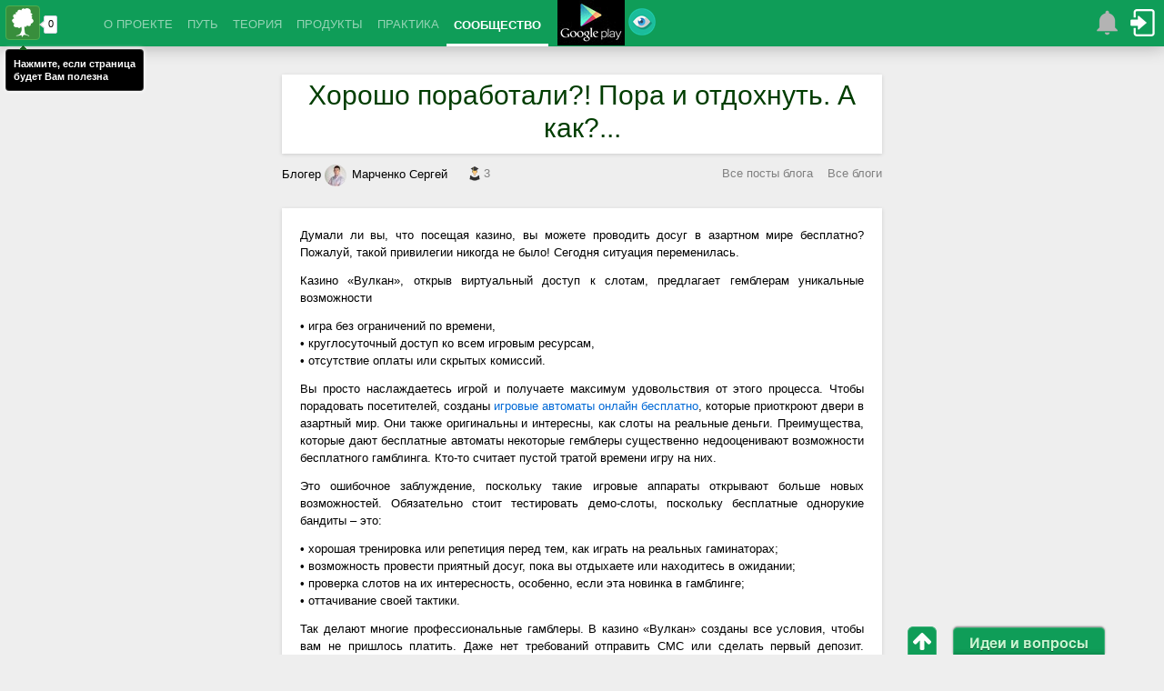

--- FILE ---
content_type: text/html; charset=utf-8
request_url: https://manprogress.com/socialcarousel.php?type=html&sl_session_id=degmlsjmtrdsunvq0vu8pm5mq1
body_size: 1057
content:
    <div class="sc_main">
        <div class="sc_tabs">
            
                <div class="sc_vkontakte sc_tab"><div></div></div>

            
                <div class="sc_facebook sc_tab"><div></div></div>

            
                <div class="sc_twitter sc_tab"><div></div></div>

            
                <div class="sc_googleplus sc_tab"><div></div></div>

            
                <div class="sc_youtube sc_tab"><div></div></div>

                    </div>

        <div class="sc_widgets">
                        <div id="socialcarousel_vkontakte" class="sc_vkontakte sc_widget"></div>
                        
						            <div id="sc_facebook" class="sc_facebook sc_widget">
                <div id="fb-root"></div>
                <div class="fb-like-box" data-href="http://www.facebook.com/manprogress" data-width="288" data-height="295" data-show-faces="true" data-stream="false" data-header="false" data-border-color="#ffffff"></div>
            </div>
            
                        <div class="sc_twitter sc_widget">
                <div id="sc_twitter"></div>

                                <div id="sc_twitter_follow_code">
									<a class="twitter-timeline" href="https://twitter.com/ManProgress" data-widget-id="328768826873348096">Твиты от @ManProgress</a>
									<script>!function(d,s,id){var js,fjs=d.getElementsByTagName(s)[0],p=/^http:/.test(d.location)?'http':'https';if(!d.getElementById(id)){js=d.createElement(s);js.id=id;js.src=p+"://platform.twitter.com/widgets.js";fjs.parentNode.insertBefore(js,fjs);}}(document,"script","twitter-wjs");</script>

									<!--<a class="twitter-timeline" href="https://twitter.com/ManProgress" data-widget-id="548256152589725696">Твиты от @ManProgress</a>!-->
                </div>
                
            </div>
            

                        <div class="sc_googleplus sc_widget">
							<script src="https://apis.google.com/js/platform.js" async defer>{lang: 'ru'}</script>
							<div class="g-community" data-href="https://plus.google.com/communities/100347104494912431630" data-layout="landscape" data-width="288"></div>
              <!--<div class="g-plus" data-href="https://plus.google.com/112294765039451368763" data-size="badge" data-width="288"></div>!-->
            </div>
            

                        <div class="sc_youtube sc_widget">
                <iframe src="//www.youtube.com/subscribe_widget?p=manprogresscom" scrolling="no" frameBorder="0"></iframe>
            </div>
                    </div>
 
        <div class="sc_footer">
        </div>


    </div>


--- FILE ---
content_type: text/html; charset=utf-8
request_url: https://accounts.google.com/o/oauth2/postmessageRelay?parent=https%3A%2F%2Fmanprogress.com&jsh=m%3B%2F_%2Fscs%2Fabc-static%2F_%2Fjs%2Fk%3Dgapi.lb.en.2kN9-TZiXrM.O%2Fd%3D1%2Frs%3DAHpOoo_B4hu0FeWRuWHfxnZ3V0WubwN7Qw%2Fm%3D__features__
body_size: 161
content:
<!DOCTYPE html><html><head><title></title><meta http-equiv="content-type" content="text/html; charset=utf-8"><meta http-equiv="X-UA-Compatible" content="IE=edge"><meta name="viewport" content="width=device-width, initial-scale=1, minimum-scale=1, maximum-scale=1, user-scalable=0"><script src='https://ssl.gstatic.com/accounts/o/2580342461-postmessagerelay.js' nonce="m-YkVT6BG6UvuHFCH0a2Ag"></script></head><body><script type="text/javascript" src="https://apis.google.com/js/rpc:shindig_random.js?onload=init" nonce="m-YkVT6BG6UvuHFCH0a2Ag"></script></body></html>

--- FILE ---
content_type: application/javascript
request_url: https://manprogress.com/js/community/blogs.js?v=37
body_size: 2491
content:
var Blogs = {
Submit:function()
{
  var formname = "designer";
  this.setErrorText(formname);
  this.setSuccessText(formname);
  var form=$("#"+formname);
  var fs=form.find("input,select,textarea");
  form.ajaxSubmit(  {
    beforeSend:function(){fs.enable(false)},
    success:function(e)
    {
      if(e.substr(0,2)=="ok") go(e.substr(3));
      else Blogs.setErrorText(formname,e);
    },
    error:function()
    {
      if(lang=="ru")Blogs.setErrorText(formname,"Сервер временно недоступен, повторите попытку позднее");
      else          Blogs.setErrorText(formname,"The server is temporarily unavailable, please try again later");
    },
    complete:function(){fs.enable(true);}
  });
  return false;
},

editor:null,
initPosts:function()
{
  if(!$("#content").length)return  
  CKEDITOR.config.toolbar_Full=[
  {name:'basicstyles',items:['Bold','Italic','Underline','Strike','Subscript','Superscript']},
  {name: 'colors',items:['-','TextColor','BGColor']},
  {name: 'styles',items:['-','Format','FontSize']},
  {name:'paragraph',items:['-','JustifyLeft','JustifyCenter','JustifyRight','JustifyBlock','-','NumberedList','BulletedList','Blockquote','-','SelectAll','RemoveFormat']},
  '/',{name:'links',items:['Link','Unlink']},
  {name:'insert',items:['-','Image','Flash','Table','Smiley','SpecialChar']},
  {name:'clipboard',items:['-','Cut','Copy','Paste','PasteText','PasteFromWord','-','Undo','Redo']},
  {name:'editing',items:['-','Find','Replace','-','Source','Save','Print']}
  ]
  this.editor = CKEDITOR.replace('content',{language:lang,resize_dir:'vertical',skin:'kamamini',toolbarLocation:'bottom',height:'200px',removePlugins:'elementspath'});

  this.editor.on('instanceReady',function(){
    Blogs.editor.dataProcessor.htmlFilter.addRules(
    {elements :{
      a : function( element )
      {
        /*var trust="https://manprogress.com";
        if(element.attributes.href.substr(0,(trust).length)!=trust)
          element.attributes.rel = 'nofollow';*/
        element.attributes.target='_blank';
      }
      /*,p:function(element)
      {//todo убирать пустые абзацы
        console.log(element);
        var t=$(element);
        if(t.html().trim().length<1)
          t.remove();
      }*/
    }})
  })
	
  $('form').bind('submit',function(){Blogs.inSubmit=true})
  $(window).bind("beforeunload", function(){
    var t="Are you sure?"
    if(lang=="ru")t="Вы уверены?"
    var v=null;
    if(!Blogs.inSubmit)v=t
    Blogs.inSubmit=false
    return v
  })
},

postSubmit:function()
{
  var formname = "designer";
  this.setErrorText(formname);
  this.setSuccessText(formname);
  var form=$("#"+formname);
  var fields=form.find("input,select,textarea");

  form.find('[name="textlen"]').val(this.editor.getData().replace(/<[^>]*>/gi,'').replace(/&nbsp;/gi,' ').trim().length)
  form.find('[name="content"]').val(this.editor.getData())

  form.ajaxSubmit(
  {
    beforeSend:function(){fields.enable(false);},
    success:function(e)
    {
      if(e.substr(0,2)=="ok")go(e.substr(3));
      else Blogs.setErrorText(formname,e);
    },
    error:function()
    {
      if(lang=="ru")Blogs.setErrorText(formname,"Сервер временно недоступен, повторите попытку позднее");
      else          Blogs.setErrorText(formname,"The server is temporarily unavailable, please try again later");
    },
    complete:function(){fields.enable(true);}
  });
  return false;
},

publicPost:function(bid,pid)
{
  $.ajax({url:"/blogs/publicpost.html"
    ,data:{pid:pid,bid:bid},type:'post'
    ,success:function(data)
    {
      if(data=='ok'){alert('Пост одобрен');go();}
      else alert('Возникла ошибка при одобрении: '+data);
    }
  })
  return false;
},
sendPost:function(bid,pid)
{
  $.ajax({url:"/blogs/sendpost.html"
    ,data:{pid:pid,bid:bid},type:'post'
    ,success:function(data)
    {
      if(data=='ok'){alert('Пост отправлен');go();}
      else alert('Возникла ошибка при отправке:\n'+data);
    }
  })
  return false;
},
blockPost:function(bid,pid)
{
  var r=prompt("Причина блокирования");if(r===null)return;
  $.ajax({url:"/blogs/blockpost.html"
    ,type:'post',data:{pid:pid,bid:bid,blockreason:r},
    success:function(data)
    {
      if(data=='ok'){alert('Пост заблокирован');go();}
      else alert('Возникла ошибка при блокировке: '+data);
    }
  })
  return false;
},

deletePost:function(bid,pid,url){
  var mes="Are you sure you want delete post?"
  if(lang=='ru')mes="Вы действительно хотите удалить статью?"
  if(!confirm(mes))return

  $.ajax({url:"/blogs/deletepost.html"
    ,data:{pid:pid,bid:bid},type:'post'
    ,success:function(data){if(data=='ok')go(url)}
  })
},

deleteBlog:function(bid,url)
{
  var mes="Are you sure you want delete blog?"
  if(lang=='ru')mes="Вы действительно хотите удалить блог?"
  if(!confirm(mes))return;

  $.ajax({url:"/blogs/deleteblog.html"
    ,data:{bid:bid},type:'post'
    ,success:function(data)
    {if(data=='ok')go(url)}
  });	
},

Preview:function(){
var pv=$('.postpreview'),t=$('#title').val()
	,img_url=$("[name='img_url']").val(),img_pos=parseInt($("[name='img_pos']").val())
	,img_w=parseInt($("[name='img_w']").val()),img_h=parseInt($("[name='img_h']").val())
var img=""
if(img_url&&typeof(img_url)!=="undefined"&&img_url.length>1){
	img="<img src='"+img_url+"'"+(img_w>0?" width='"+img_w+"px'":"")+(img_h>0?" height='"+img_h+"px'":"")+" style='"
	if (img_pos==0)img+="display:inline;margin:0 10px 10px 0"
	else if(img_pos==1)img+="float:left;margin:0 10px 10px 0"
	else if(img_pos==2)img+="display:block;margin:0 auto 10px"
	else if(img_pos==3)img+="float:right;margin:0 0 10px 10px"
	img+="'/>"
}
pv.show().find('div').html('')
	.append($('<h1 class="ct">'+t+'</h1>'+img
	+this.editor.getData()));
loadScript("/js/plugins/jquery.scrollTo-min.js",function(){$.scrollTo(pv,500,{axis:'y'})
pv.find("iframe").addClass("animatePullUp")
pv.find(".it").addClass("animateExpandUp")
pv.find("h2,h3,ul").addClass("animateStretchRight")
pv.find("img").addClass("animatePullUp")
})
},


errorTimer:null,
setErrorText:function(form,text)
{
  var field = $("#"+form).find(".errortext:last")
  if(text==null) field.html("");
  else field.html("<p>"+text+"</p>");
  if(this.errorTimer) window.clearTimeout(this.errorTimer);
  this.errorTimer=window.setTimeout(function()
  {
    field.html("");
    window.clearTimeout(Blogs.errorTimer);
    Blogs.errorTimer=null;
  },4000);
},

successTimer:null,
setSuccessText:function(form,text)
{
  var field=$("#"+form).find(".successtext:last")
  if(text==null)field.html("");
  else field.html("<p>"+text+"</p>");
  if(this.successTimer) window.clearTimeout(this.successTimer);
  this.successTimer=window.setTimeout(function()
  {
    field.html("");
    window.clearTimeout(Blogs.successTimer);
    Blogs.successTimer=null;
  },4000);
}
};
$(function(){Blogs.initPosts();});